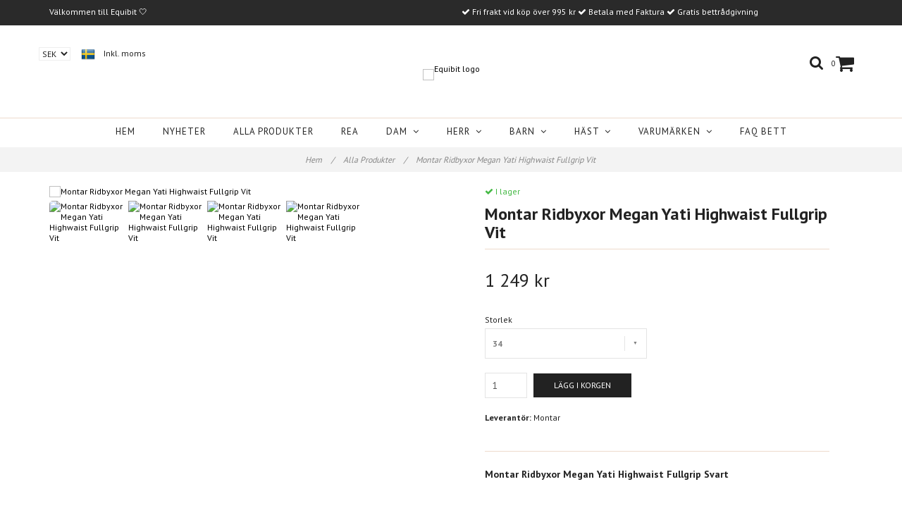

--- FILE ---
content_type: text/html; charset=utf-8
request_url: https://equibit.se/allaprodukter/montar-ridbyxor-megan-yati-highwaist-fullgrip-vit
body_size: 20688
content:
<!DOCTYPE html>
<html lang="sv">
<head>
<link rel="alternate" href="https://equibit.se/allaprodukter/montar-ridbyxor-megan-yati-highwaist-fullgrip-vit" hreflang="sv" />
<meta property="ix:host" content="cdn.quickbutik.com/images"><meta http-equiv="Content-Type" content="text/html; charset=utf-8">
<title>Montar Ridbyxor Megan Yati Highwaist Fullgrip Vit - Equibit</title>
<meta name="author" content="Quickbutik">
<meta name="description" content="Montar Ridbyxor Megan Yati Highwaist Fullgrip SvartSnygga ridbyxor från Montar med helskoning i slitstark silikon. Snygg och enkel design med tonade logotyper l">
<link rel="canonical" href="https://equibit.se/allaprodukter/montar-ridbyxor-megan-yati-highwaist-fullgrip-vit">
<meta property="og:description" content="">
<meta property="og:title" content="Montar Ridbyxor Megan Yati Highwaist Fullgrip Vit - Equibit">
<meta property="og:url" content="https://equibit.se/allaprodukter/montar-ridbyxor-megan-yati-highwaist-fullgrip-vit">
<meta property="og:site_name" content="Equibit">
<meta property="og:type" content="website">
<meta property="og:image" content="https://cdn.quickbutik.com/images/27305f/products/5ff34f3c17c10.jpeg">
<meta property="twitter:card" content="summary">
<meta property="twitter:title" content="Equibit">
<meta property="twitter:description" content="Montar Ridbyxor Megan Yati Highwaist Fullgrip SvartSnygga ridbyxor från Montar med helskoning i slitstark silikon. Snygg och enkel design med tonade logotyper l">
<meta property="twitter:image" content="https://cdn.quickbutik.com/images/27305f/products/5ff34f3c17c10.jpeg">
<meta name="viewport" content="width=device-width, initial-scale=1, maximum-scale=1">
<link href="//maxcdn.bootstrapcdn.com/font-awesome/4.6.3/css/font-awesome.min.css" rel="stylesheet" type="text/css">
<link href="//fonts.googleapis.com/css?family=PT+Sans:400,700%7CPT+Sans:400,700" rel="stylesheet" type="text/css"  media="all" /><link href="https://storage.quickbutik.com/templates/charme/css/assets.css?46981" rel="stylesheet">
<link href="https://storage.quickbutik.com/stores/27305f/templates/charme/css/styles.css?46981" rel="stylesheet">
<style>.wow{visibility:hidden}</style>
<script type="text/javascript" defer>document.addEventListener('DOMContentLoaded', () => {
    document.body.setAttribute('data-qb-page', 'product');
});</script>
</head>
<body>

<div class="nav-container" id="ncm">
	<nav class="top-bar overlay-bar">
        <div class="top-panel  hidden-xs ">
            <div class="container">
              <div class="row">
                 <div class="col-md-6 col-sm-4 col-xs-12 ">
                    <span class="top_left_content">
                         Välkommen till Equibit 🤍 
                    </span>
                 </div>
                 <div class="col-md-6 col-sm-8 col-xs-12 "> 
                    <div class="text-sm-center">
        					<span class=""><i class='fa fax fa-check'></i> Fri frakt vid köp över 995 kr </span>
        				
        					<span class=""><i class='fa fax fa-check'></i> Betala med Faktura</span>
        				
        					<span class="d-block"><i class='fa fax fa-check'></i> Gratis bettrådgivning</span>
                    </div>
                 </div>
              </div>
           </div>
       </div>
		<div class="sticky-mobile">
<div class="container">
		<div class="nav-menu">
			<div class="row">
				<div class="col-sm-12 col-md-12">
				    <div class="row mobile-top-bar">
				        <div class="col-xs-12 burger-wrapper">
        				    <div class="visible-xs visible-sm mobile-toggle">
                		        <a class="c-hamburger c-hamburger--htx" href="#mobile-menu"><span>toggle</span></a>
                		    </div>
                		    <div class="visible-xs visible-sm mobile-logo">
                		        <div class="logo logo-light ">
                        		    <a href="https://equibit.se" title="Equibit">
                        		         
                        		        <img alt="Equibit" src="https://cdn.quickbutik.com/images/27305f/templates/charme/assets/logo.png?s=46981&auto=format">
                    			    </a>
                			    </div>
                		    </div>
        			        <div class="pull-right top-right-section">
        			            <div class="top-search">
        					        <div class="dropdown dropdown-search">
                                        <a href="#" class="dropdown-toggle dropdown-toggle-search" data-toggle="dropdown"><i class="fa fa-search"></i></a>
                                        <ul class="dropdown-menu" role="menu">
                                            <li>
                                                <form id="search-form" action="/shop/search" method="get">
                        							<input class="form-control search_text" name="s" type="text" size="25" placeholder="Sök" value="">
                        							<button class="search_submit" type="submit">
                        								<i class="fa fa-search"></i>
                        							</button>
                        							<div class="clear"></div>
                        						</form>
                                            </li>
                                        </ul>
                                    </div>
                                </div>
                                <div class="top-bar-cart">
            		                <div class="top-bar-cart-icon">
            		                    <div class="hidden-xs hidden-sm top-bar-cart-total">0</div>
            		                        <div class="nav navbar-nav navbar-right">
            		                            <div class="dropdown cartMenu">
            		                    
            		                                <a href="#" class="dropdown-toggle cart" data-toggle="dropdown"><i class="fa fa-shopping-cart"></i></a>
            		                    
            		                                <ul class="dropdown-menu cart-content" role="menu">
            		                                <li class="visible-xs">
            		                                    <div class="pull-right cart-close">
            		                                        <a href="#" class="dropdown-toggle cart" data-toggle="dropdown"><i class="fa fa-times"></i></a>
            		                                    </div>
            		                                </li>
            		                                <li class="qs-cart-empty" >
            		                                    <p style="padding: 28px;font-weight: 600;margin:0;">Din varukorg är tom, men det behöver den inte vara.</p>
            		                                </li>
            		                                <li class="qs-cart-update" style="display:none;" >
            		                                    <div class="visible-xs" id="CARTHEADER">Din varukorg</div>
            		                                    <table id="CARTITEMS" class="table table-condensed ">
            		                                        <thead>
            		                                            <tr>
            		                                                <td style="width: 220px;">Produkt</td>
            		                                                <td style="width: 127px" class="td-qty">Antal</td>
            		                                                <td style="width: 115px" class="hidden-xs">Pris</td>
            		                                            </tr>
            		                                        </thead>
            		                                        <tbody>
            		                                        </tbody>
            		                                        <tfoot>
            		                                            <tr>
            		                                                <td colspan="1"></td>
            		                                                <td class="cartTotal">0,00 SEK</td>
            		                                                <td colspan="1" class="text-right">
            		                                                    <a href="/cart/index" class="btn btn-primary-custom btn-lg checkout">Till kassan</a>
            		                                                </td>
            		                                            </tr>
            		                                        </tfoot>
            		                                    </table>
            		                                    
            		                                    <div class="visible-xs cart-close"><a href="#" class="dropdown-toggle cart cart-continue btn" data-toggle="dropdown">Fortsätt att handla</a></div>
            		                                    
            		                                    </li>
            		                                </ul>
            		                            </div>
            		                        </div>            		                </div>
        		                </div>
        			        </div>
				        </div>
				        <div class="col-xs-12 top-elements-wrapper  cconverter-active languages-active taxtoggle-active">
                            <div class="top-elements">
        					    <div class="pull-left">
                				    <form method="get" action="https://equibit.se/allaprodukter/montar-ridbyxor-megan-yati-highwaist-fullgrip-vit">
                    				    <select class="currencyPicker" name='currency' onchange='if(this.value != 0) { this.form.submit(); }'>
                        			            <option value='USD' >USD</option>
                        			            <option value='SEK' selected>SEK</option>
                    				    </select>
                				    </form>
                                </div>
            					<div class="languages pull-left">
            					    <div class="language">
            					        <a href="https://equibit.se/allaprodukter/montar-ridbyxor-megan-yati-highwaist-fullgrip-vit">
            					            <img alt="sv" src="/assets/shopassets/flags/24/sv.png">
            					        </a>
            					    </div>
            					</div>
            					<div class="taxtoggler pull-left">
                        			        <a class="taxlink" title="Priser är inkl. moms. Klicka för att växla om till exkl. moms." href="?tax-reverse">
                        			        Inkl. moms
                        			        </a>
            					</div>
            					<div class="clearfix"></div>
        					</div>
				        </div>
				    </div> 
				</div>
		    </div>
		</div>
		</div>
		</div>
		<div class="nav-menu hidden-xs hidden-sm">
		    <div>
				<div class="hidden-xs hidden-sm">
				    <div class="top-logo ">
    				    <a class="logo-link " href="https://equibit.se" title="Equibit">
        				    
        					<img class="logo logo-light" alt="Equibit logo" src="https://cdn.quickbutik.com/images/27305f/templates/charme/assets/logo.png?s=46981&auto=format">
    					</a>
				    </div>
				    <div class="menu-center">
				        <ul class="menu">
    					        <li class="has-dropdown ">
    					            <a href="/" title="Hem">Hem</a>
        						</li>
    					        <li class="has-dropdown ">
    					            <a href="/alla-nyheter" title="Nyheter">Nyheter</a>
        						</li>
    					        <li class="has-dropdown ">
    					            <a href="/allaprodukter" title="Alla Produkter">Alla Produkter</a>
        						</li>
    					        <li class="has-dropdown ">
    					            <a href="/rea" title="Rea">Rea</a>
        						</li>
    					        <li class="has-dropdown">
    					            <a href="/dam">Dam &nbsp;<i class="fa fa-angle-down"></i></a>
        							<div class="subnav">
        							<div class="borderline"></div>
        							<ul>
        							        <li class=""><a href="/dam/topplista-dam">Topplista Dam</a></li>
        							        <li class=""><a href="/dam/ridjackor-vastar-ytterlader">Ridjackor, Västar &amp; Ytterläder</a></li>
        							        <li class=""><a href="/dam/ridbyxor-ridthights">Ridbyxor &amp; Ridtights</a></li>
        							        <li class=""><a href="/dam/trojor-toppar-tavlingsskjortor">Tröjor, Toppar &amp; Tävlingsskjortor</a></li>
        							        <li class=""><a href="/dam/tavlingskavajer-tavlingstoppar">Tävlingskavajer &amp; Tävlingstoppar</a></li>
        							        <li class=""><a href="/dam/ridhandskar-skarp-accessoarer">Ridhandskar, Skärp &amp; Accessoarer</a></li>
        							        <li class=""><a href="/dam/ridhjalmar">Ridhjälmar</a></li>
        							        <li class=""><a href="/dam/ridstovlar-skor-chaps">Ridstövlar, Skor &amp; Chaps</a></li>
        						    </ul>
        							</div>
        						</li>
    					        <li class="has-dropdown">
    					            <a href="/herr">Herr &nbsp;<i class="fa fa-angle-down"></i></a>
        							<div class="subnav">
        							<div class="borderline"></div>
        							<ul>
        							        <li class=""><a href="/herr/inspiration-herr">Topplista Herr</a></li>
        							        <li class=""><a href="/herr/ridjackor-vastar-ytterklader">Ridjackor, Västar &amp; Ytterkläder</a></li>
        							        <li class=""><a href="/herr/ridbyxor">Ridbyxor</a></li>
        							        <li class=""><a href="/herr/trojor-skjortor-pikeer">Tröjor, Skjortor &amp; Pikeér</a></li>
        							        <li class=""><a href="/herr/tavlingskavajer-tavlingsskjortor">Tävlingskavajer &amp; Tävlingsskjortor</a></li>
        							        <li class=""><a href="/herr/ridhandskar-skarp-tillbehor">Ridhandskar, Skärp &amp; Tillbehör</a></li>
        							        <li class=""><a href="/herr/ridhjalmar">Ridhjälmar</a></li>
        							        <li class=""><a href="/herr/ridstovlar-skor-chaps">Ridstövlar, Skor &amp; Chaps</a></li>
        						    </ul>
        							</div>
        						</li>
    					        <li class="has-dropdown">
    					            <a href="/barn">Barn &nbsp;<i class="fa fa-angle-down"></i></a>
        							<div class="subnav">
        							<div class="borderline"></div>
        							<ul>
        							        <li class=""><a href="/barn/overdelar">Överdelar</a></li>
        							        <li class=""><a href="/barn/nederdelar">Nederdelar</a></li>
        							        <li class=""><a href="/barn/hjalmar">Hjälmar</a></li>
        							        <li class=""><a href="/barn/ridhandskar-skarp-tillbehor">Ridhandskar, Skärp &amp; Tillbehör</a></li>
        							        <li class=""><a href="/barn/ridstovlar-skor-chaps">Ridstövlar, Skor &amp; Chaps</a></li>
        						    </ul>
        							</div>
        						</li>
    					        <li class="has-dropdown">
    					            <a href="/hast">Häst &nbsp;<i class="fa fa-angle-down"></i></a>
        							<div class="subnav">
        							<div class="borderline"></div>
        							<ul>
        							        <li class=""><a href="/hast/inspiration-hast">Topplista Häst</a></li>
        							        <li class=""><a href="/hast/grooming-stalltillbehor">Grooming &amp; Stalltillbehör</a></li>
        							        <li class=""><a href="/hast/trans-pannband">Träns &amp; Pannband</a></li>
        							        <li class=""><a href="/hast/tyglar-hjalptyglar-martingal">Tyglar, Hjälptyglar &amp; Martingal</a></li>
        							        <li class=""><a href="/hast/grimmor-grimskaft">Grimmor &amp; Grimskaft</a></li>
        							        <li class=""><a href="/hast/schabrak-sadelpaddar-huvor">Schabrak, Sadelpaddar &amp; Huvor</a></li>
        							        <li class=""><a href="/hast/benskydd-boots">Benskydd &amp; Boots</a></li>
        							        <li class=""><a href="/hast/sadelgjordar">Sadelgjordar</a></li>
        							        <li class=""><a href="/hast/stigbyglar-stiglader">Stigbyglar &amp; Stigläder</a></li>
        							        <li class=""><a href="/hast/tacken-pladar">Täcken &amp; Plädar</a></li>
        							        <li class=""><a href="/hast/alla-bett">Alla Bett</a></li>
        							        <li class=""><a href="/hast/tvadelade-bett">Tvådelade Bett</a></li>
        							        <li class=""><a href="/hast/tredelade-bett">Tredelade Bett</a></li>
        							        <li class=""><a href="/hast/bett-med-lock-up">Bett med Lock Up</a></li>
        							        <li class=""><a href="/hast/hackamore-bettlost">Hackamore &amp; Bettlöst</a></li>
        							        <li class=""><a href="/hast/kandar-bridongbett">Kandar &amp; Bridongbett</a></li>
        							        <li class=""><a href="/hast/islandsbett">Islandsbett</a></li>
        							        <li class=""><a href="/hast/full-cheek-bett">Full Cheek Bett</a></li>
        							        <li class=""><a href="/hast/pessoabett-2-ringsbett">Pessoabett &amp; 2½ Ringsbett</a></li>
        							        <li class=""><a href="/hast/pelham-kimblewick">Pelham &amp; Kimblewick</a></li>
        							        <li class=""><a href="/hast/gummi-laderbett">Gummi &amp; Läderbett</a></li>
        							        <li class=""><a href="/hast/stangbett-raka-bett">Stångbett &amp; Raka Bett</a></li>
        							        <li class=""><a href="/hast/gagbett-hissbett">Gagbett &amp; Hissbett</a></li>
        							        <li class=""><a href="/hast/tillbehor-bett">Tillbehör Bett</a></li>
        							        <li class=""><a href="/hast/ovriga-bett">Övriga Bett</a></li>
        						    </ul>
        							</div>
        						</li>
    					        <li class="has-dropdown">
    					            <a href="/varumarken">Varumärken &nbsp;<i class="fa fa-angle-down"></i></a>
        							<div class="subnav">
        							<div class="borderline"></div>
        							<ul>
        							        <li class=""><a href="/varumarken/ego-7">Ego 7</a></li>
        							        <li class=""><a href="/varumarken/back-on-track">Back On Track</a></li>
        							        <li class=""><a href="/varumarken/mountain-horse">Mountain Horse</a></li>
        							        <li class=""><a href="/varumarken/fager-bits">Fager Bits</a></li>
        							        <li class=""><a href="/varumarken/bomber-bits">Bomber Bits</a></li>
        							        <li class=""><a href="/varumarken/metalab">Metalab</a></li>
        							        <li class=""><a href="/varumarken/house-of-montar">House Of Montar</a></li>
        							        <li class=""><a href="/varumarken/stubben">Stübben</a></li>
        							        <li class=""><a href="/varumarken/beris">Beris</a></li>
        							        <li class=""><a href="/varumarken/pariani">Pariani</a></li>
        							        <li class=""><a href="/varumarken/globus-sport">Globus Sport</a></li>
        							        <li class=""><a href="/varumarken/alberto-fasciani">Alberto Fasciani</a></li>
        							        <li class=""><a href="/varumarken/tib-horse">TIB Horse</a></li>
        							        <li class=""><a href="/varumarken/hkm">HKM</a></li>
        							        <li class=""><a href="/varumarken/trust-equestrian">Trust Equestrian</a></li>
        						    </ul>
        							</div>
        						</li>
    					        <li class="has-dropdown ">
    					            <a href="/sidor/faq" title="FAQ BETT">FAQ BETT</a>
        						</li>
    					</ul>
				    </div>
				</div>
			</div>
		</div>
			
	</nav>

</div><div class="main-container cconverter-active languages-active taxtoggle-active">
    <!-- Breadcrumbs --><nav class="breadcrumb" aria-label="breadcrumbs"><a href="/" title="Hem">Hem <div class="separator">/</div>
</a>
    	<a href="/allaprodukter" title="Alla Produkter">Alla Produkter <div class="separator">/</div>
</a>
    	<a href="/allaprodukter/montar-ridbyxor-megan-yati-highwaist-fullgrip-vit" title="Montar Ridbyxor Megan Yati Highwaist Fullgrip Vit">Montar Ridbyxor Megan Yati Highwaist Fullgrip Vit </a>
    	</nav><!-- The main content --><div class="container">
    <!-- Product Detail -->
    <div class="product-details">
        <article id="product" itemscope itemtype="http://schema.org/Product">
            <div class="row">
                <div class="col-xs-12 col-sm-6 img wow fadeIn">
                    <div class="product-images">
                        <ul id="lightSlider">
                            <li data-thumb="https://cdn.quickbutik.com/images/27305f/products/5ff34f3c17c10.jpeg" class="active qs-product-image51">
                                <a href="https://cdn.quickbutik.com/images/27305f/products/5ff34f3c17c10.jpeg"
                                    title="Montar Ridbyxor Megan Yati Highwaist Fullgrip Vit">
                                    <img itemprop="image" src="https://cdn.quickbutik.com/images/27305f/products/5ff34f3c17c10.jpeg?auto=format"
                                        alt="Montar Ridbyxor Megan Yati Highwaist Fullgrip Vit">
                                </a>
                            </li>
                            <li data-thumb="https://cdn.quickbutik.com/images/27305f/products/5ff34f399a9e8.jpeg" class="active qs-product-image52">
                                <a href="https://cdn.quickbutik.com/images/27305f/products/5ff34f399a9e8.jpeg"
                                    title="Montar Ridbyxor Megan Yati Highwaist Fullgrip Vit">
                                    <img itemprop="image" src="https://cdn.quickbutik.com/images/27305f/products/5ff34f399a9e8.jpeg?auto=format"
                                        alt="Montar Ridbyxor Megan Yati Highwaist Fullgrip Vit">
                                </a>
                            </li>
                            <li data-thumb="https://cdn.quickbutik.com/images/27305f/products/5ff34f3a6dde8.jpeg" class="active qs-product-image53">
                                <a href="https://cdn.quickbutik.com/images/27305f/products/5ff34f3a6dde8.jpeg"
                                    title="Montar Ridbyxor Megan Yati Highwaist Fullgrip Vit">
                                    <img itemprop="image" src="https://cdn.quickbutik.com/images/27305f/products/5ff34f3a6dde8.jpeg?auto=format"
                                        alt="Montar Ridbyxor Megan Yati Highwaist Fullgrip Vit">
                                </a>
                            </li>
                            <li data-thumb="https://cdn.quickbutik.com/images/27305f/products/5ff34f3b39f00.jpeg" class="active qs-product-image54">
                                <a href="https://cdn.quickbutik.com/images/27305f/products/5ff34f3b39f00.jpeg"
                                    title="Montar Ridbyxor Megan Yati Highwaist Fullgrip Vit">
                                    <img itemprop="image" src="https://cdn.quickbutik.com/images/27305f/products/5ff34f3b39f00.jpeg?auto=format"
                                        alt="Montar Ridbyxor Megan Yati Highwaist Fullgrip Vit">
                                </a>
                            </li>
                        </ul>
                        <br />
                    </div>
                </div>
                <div class="col-xs-12 col-sm-6">
                    <div class="section_product_info">

                        <div class="product-stock-box">
                            <div data-in-stock-text="I lager"
                                data-out-of-stock-text="Ej i lager"
                                data-combination-not-exist-text="Varianten finns ej."
                                class="product-current-stock-status instock"><i class="fa fa-check"></i>
                                I lager</div>


                        </div>

                        <h1 itemprop="name">Montar Ridbyxor Megan Yati Highwaist Fullgrip Vit</h1>

                        <div class="marginbottom20"></div>


                        <div itemprop="offers" itemscope itemtype="http://schema.org/Offer">
                            <div class="amount qs-product-price">1 249 kr</div>
                            <meta itemprop="price" content="1249.00">
                            <meta itemprop="itemCondition" content="http://schema.org/NewCondition">
                            <meta itemprop="priceCurrency" content="SEK">
                            <link itemprop="availability"
                                href="http://schema.org/InStock">
                            <meta itemprop="url" content="https://equibit.se/allaprodukter/montar-ridbyxor-megan-yati-highwaist-fullgrip-vit">
                        </div>

                        <meta itemprop="sku" content="10">
                        <meta itemprop="mpn" content="No. 20782-13">
                        <meta itemprop="brand" content="Montar">

                        <div>

                            <form class="qs-cart form" method="post">
                                <input type="hidden" class="qs-cart-pid" value="10">
                                <input type="hidden" class="qs-cart-price" value="1249.00">

                                <div class="row">
                                    <div class="col-md-5">
                                        <div class="form-group">
                                            <div class="controls">
                                                <label>Storlek</label>
                                                <br />
                                                <select class="qs-cart-option form-control" name="qs-cart-option">
                                                    <option value="5768" data-name="34">34</option>
                                                    <option value="5769" data-name="36">36</option>
                                                    <option value="5770" data-name="38">38</option>
                                                    <option value="5771" data-name="40">40</option>
                                                    <option value="5772" data-name="42">42</option>
                                                    <option value="5773" data-name="44">44</option>
                                                    <option value="5774" data-name="46">46</option>
                                                    <option value="5775" data-name="48">48</option>
                                                    <option value="5776" data-name="50">50</option>
                                                    <option value="5777" data-name="52">52</option>
                                                    <option value="5778" data-name="54">54</option>
                                                </select>
                                            </div>
                                        </div>
                                    </div>
                                </div>

                                <div class="row">
                                    <div class="form-group col-xs-12 addCart">
                                        <input name="qs-cart-qty"
                                            type="number"
                                            min="1" max="100"
                                            class="qs-cart-qty form-control span4" value="1" />
                                        <button name="checkout"
                                            data-unavailable-txt="Tyvärr slut i lager"
                                            class="btn btn-primary-custom qs-cart-submit btn-lg qty-cart-submit"
                                            type="submit">Lägg i korgen</button>
                                    </div>
                                </div>
                            </form>

                                                        <div
                                class="product-info-box product-supplier-box"
                                style="">
                                <strong>Leverantör:</strong> <span
                                    class="product-current-supplier">Montar</span>
                            </div>

                            <div class="product_description product-description-wrapper" itemprop="description">
                                <p><span style="font-size: 14px;"><strong>Montar Ridbyxor Megan Yati Highwaist Fullgrip Svart</strong></span></p><p><br></p><p>Snygga ridbyxor från Montar med helskoning i slitstark silikon. Snygg och enkel design med tonade logotyper längs höger och vänster ben. <span lang="sv">Byxorna är utrustade med ett vackert silikonmönster och är gjorda i Yati-tyg. Materialet är mycket töjbart. Det betyder att tyget anpassar sig efter din kroppsform när du bär byxorna. Yati har många funktioner som 4-vägs stretch, vatten och smutsavvisande plus ett premiumutseende. Byxorna har två knappar, två fickor fram och lycra-trianglar i benslut för en snygg passform.&nbsp;</span></p><p><br></p><p>Byxorna finns i flera färger.</p>
                            </div>

                            <div id="share"></div>
                        </div>
                    </div>
                </div> <!-- /col-sm-6 -->
            </div>
        </article>
    </div>
    <div class="clearfix"></div>
    <div class="section-title-holder">
        <h3 class="section-title related-products">Relaterade produkter</h3>
    </div>

    <div class="row">
        
        
        
        
        
        

        
        
        


        <div class="col-md-4 col-xs-6 product wow fadeIn"
            data-pid="149">
            <div class="widget-area-browse">
                <div class="container-item">
                    <div class="item">
                        <div class="product-images">
                            <div
                                class="post-header  image_autoheight height350">
                                <img alt="Fager Kindkejda"
                                    src="https://cdn.quickbutik.com/images/27305f/products/5ff86bb3c9b1b.jpeg?w=500&h=500&fit=crop&auto=format">
                            </div>
                        </div>

                        <div class="item-overlay">
                            <a title="Fager Kindkejda" href="/allaprodukter/fager-kindkejda"></a>
                        </div>
                    </div><!-- item-->
                </div><!-- container-item -->

                <div class="widget-info">
                    <div class="widget-text">
                        <a title="Fager Kindkejda" href="/allaprodukter/fager-kindkejda">Fager Kindkejda</a>
                    </div>
                    <div class="amount">
                        105 kr 
                    </div>
                </div>
            </div><!-- /End widget-area -->
        </div>
        <div class="col-md-4 col-xs-6 product wow fadeIn"
            data-pid="321">
            <div class="widget-area-browse">
                <div class="container-item">
                    <div class="item">
                        <div class="product-images">
                            <div
                                class="post-header  image_autoheight height350">
                                <img alt="Bombers Eggbutt, Barrel 20, 12 mm tjocklek på mundelen"
                                    src="https://cdn.quickbutik.com/images/27305f/products/5ff5eedde340a.jpeg?w=500&h=500&fit=crop&auto=format">
                            </div>
                        </div>

                        <div class="item-overlay">
                            <a title="Bombers Eggbutt, Barrel 20, 12 mm tjocklek på mundelen" href="/allaprodukter/bombers-eggbutt-barrel-20-12-mm-tjocklek-pa-mundelen"></a>
                        </div>
                    </div><!-- item-->
                </div><!-- container-item -->

                <div class="widget-info">
                    <div class="widget-text">
                        <a title="Bombers Eggbutt, Barrel 20, 12 mm tjocklek på mundelen" href="/allaprodukter/bombers-eggbutt-barrel-20-12-mm-tjocklek-pa-mundelen">Bombers Eggbutt, Barrel 20, 12 mm tjocklek på mundelen</a>
                    </div>
                    <div class="amount">
                        1 249 kr 
                    </div>
                </div>
            </div><!-- /End widget-area -->
        </div>
        <div class="col-md-4 col-xs-6 product wow fadeIn"
            data-pid="507">
            <div class="widget-area-browse">
                <div class="container-item">
                    <div class="item">
                        <div class="product-images">
                            <div
                                class="post-header  image_autoheight height350">
                                <img alt="Fager Fanny Titan FSS Lösa ringar"
                                    src="https://cdn.quickbutik.com/images/27305f/products/5ff861fd1ecaa.jpeg?w=500&h=500&fit=crop&auto=format">
                            </div>
                        </div>

                        <div class="item-overlay">
                            <a title="Fager Fanny Titan FSS Lösa ringar" href="/allaprodukter/fager-fanny-titan-fss-losa-ringar"></a>
                        </div>
                    </div><!-- item-->
                </div><!-- container-item -->

                <div class="widget-info">
                    <div class="widget-text">
                        <a title="Fager Fanny Titan FSS Lösa ringar" href="/allaprodukter/fager-fanny-titan-fss-losa-ringar">Fager Fanny Titan FSS Lösa ringar</a>
                    </div>
                    <div class="amount">
                        1 349 kr 
                    </div>
                </div>
            </div><!-- /End widget-area -->
        </div>
        <div class="col-md-4 col-xs-6 product wow fadeIn"
            data-pid="566">
            <div class="widget-area-browse">
                <div class="container-item">
                    <div class="item">
                        <div class="product-images">
                            <div
                                class="post-header  image_autoheight height350">
                                <img alt="Stübben Waterford Lösa ringar"
                                    src="https://cdn.quickbutik.com/images/27305f/products/5ffff9cc14a05.jpeg?w=500&h=500&fit=crop&auto=format">
                            </div>
                        </div>

                        <div class="item-overlay">
                            <a title="Stübben Waterford Lösa ringar" href="/allaprodukter/stubben-waterford-losa-ringar"></a>
                        </div>
                    </div><!-- item-->
                </div><!-- container-item -->

                <div class="widget-info">
                    <div class="widget-text">
                        <a title="Stübben Waterford Lösa ringar" href="/allaprodukter/stubben-waterford-losa-ringar">Stübben Waterford Lösa ringar</a>
                    </div>
                    <div class="amount">
                        749 kr 
                    </div>
                </div>
            </div><!-- /End widget-area -->
        </div>
        <div class="col-md-4 col-xs-6 product wow fadeIn"
            data-pid="709">
            <div class="widget-area-browse">
                <div class="container-item">
                    <div class="item">
                        <div class="product-images">
                            <div
                                class="post-header  image_autoheight height350">
                                <img alt="Stübben Hackamore Brun"
                                    src="https://cdn.quickbutik.com/images/27305f/products/16106104885ffff69889695.jpeg?w=500&h=500&fit=crop&auto=format">
                            </div>
                        </div>

                        <div class="item-overlay">
                            <a title="Stübben Hackamore Brun" href="/allaprodukter/stbben-hackamore-brun"></a>
                        </div>
                    </div><!-- item-->
                </div><!-- container-item -->

                <div class="widget-info">
                    <div class="widget-text">
                        <a title="Stübben Hackamore Brun" href="/allaprodukter/stbben-hackamore-brun">Stübben Hackamore Brun</a>
                    </div>
                    <div class="amount">
                        1 049 kr 
                    </div>
                </div>
            </div><!-- /End widget-area -->
        </div>
        <div class="col-md-4 col-xs-6 product wow fadeIn"
            data-pid="1159">
            <div class="widget-area-browse">
                <div class="container-item">
                    <div class="item">
                        <div class="product-images">
                            <div
                                class="post-header  image_autoheight height350">
                                <img alt="Back On Track Nights Collection Schabrak - Olivgrön"
                                    src="https://cdn.quickbutik.com/images/27305f/products/612886b9877f5.jpeg?w=500&h=500&fit=crop&auto=format">
                            </div>
                        </div>

                        <div class="item-overlay">
                            <a title="Back On Track Nights Collection Schabrak - Olivgrön" href="/allaprodukter/kopia-back-on-track-nights-collection-schabrak-dressyr-nougat"></a>
                        </div>
                    </div><!-- item-->
                </div><!-- container-item -->

                <div class="widget-info">
                    <div class="widget-text">
                        <a title="Back On Track Nights Collection Schabrak - Olivgrön" href="/allaprodukter/kopia-back-on-track-nights-collection-schabrak-dressyr-nougat">Back On Track Nights Collection Schabrak - Olivgrön</a>
                    </div>
                    <div class="amount">
                        849 kr 
                    </div>
                </div>
            </div><!-- /End widget-area -->
        </div>
    </div>
</div><footer>
    <div class="container">
   <div class="section_footer">
         <div class="row">
                    <div class=" col-md-4 col-xs-12">
                       <h4>Om oss</h4>
                       <div class="main-text">
                            Vi är din moderna ridsportbutik på nätet 🤍 Vi erbjuder ett brett utbud av kvalitativ utrustning till dig och din häst. Vi är även specialister på bett! Gör vårt Bett-Quiz för att få hjälp att välja rätt i Bettdjungeln.
                       </div>
                    </div>
                    <div class=" col-md-3 col-xs-12">
                       <h4>Kundtjänst</h4>
                        <div class="footer-menu">
                		    <ul>
                                <li>
                                    <a href="/contact">Kontakt</a>
                            	</li>
                                <li>
                                    <a href="/sidor/terms-and-conditions">Allmänna villkor </a>
                            	</li>
                                <li>
                                    <a href="/sidor/vart-team">Vårt team</a>
                            	</li>
                                <li>
                                    <a href="/sidor/om-oss">Om oss</a>
                            	</li>
                			            <li>
                			                <a class="loginlink" href="/customer/login">
                			                Logga in
                			                </a>
                		                </li>
                            </ul>
                        </div>
                    </div>
                    <div class=" col-md-4 col-xs-12">
                       <div class="section_newsletter">
                          <h4>Anmäl dig till vårt nyhetsbrev</h4>
                          <form id="newsletter_form" action="/shop/newsletter" data-txt-error="Vänligen ange din e-postadress." data-txt-success="Du har nu anmält dig till vårt nyhetsbrev!" method="post" target="_blank">
                              <div class="form-group form-group-default">
                              <div class="input-group">
                                 <input type="email" class="form-control" name="email" placeholder="Ange e-postadress" required="">
                                 <span class="input-group-btn">
                                    <button type="submit" class="btn btn-default">Prenumerera</button>
                                  </span>
                              </div>
                              </div>
                          </form>
                       </div>
                    </div>
                    <div class=" col-md-12 col-xs-12 text-center">
                       <div class="socials text-center">
                              <a href="https://facebook.com/equibit.se" target="_blank" class="btn btn-facebook social"><i class="fa fa-facebook"></i></a>
                              <a href="https://www.instagram.com/equibit.se" target="_blank" class="btn btn-instagram social"><i class="fa fa-instagram"></i></a>
                              
                       </div>
                    </div>
                    <div class=" col-md-12 col-xs-12 text-center">
                        <div class="paymentmethods">
                                <img alt="Visa" class="x15" src="/assets/shopassets/paylogos/visa.png">
                                <img alt="MasterCard" src="/assets/shopassets/paylogos/mastercard.png">
                                <img alt="Direktbetalning" class="x3" src="/assets/shopassets/paylogos/direktbetalning.png">
                                <img alt="Payson" class="x2" src="/assets/shopassets/paylogos/paysoninvoice.png">
                                <img alt="Svea" class="x15" src="/assets/shopassets/paylogos/payment-svea-color.svg">
                        </div>
                    </div>
         </div>
   </div>
   <div class="row">
        <div class="col-md-12 col-xs-12 text-center">
           <div class="copyright_line">© Copyright Equibit</div>
           <div class="poweredby"><a style="text-decoration: none;" target="_blank" rel="nofollow sponsored" title="Powered by Quickbutik" href="https://quickbutik.com">Powered by Quickbutik</a></div>
        </div>
    </div>
    </div>
</footer>
</div>

<!-- The mobile menu -->
<div id="mobile-bar-settings" data-lbl-overview="Översikt" data-lbl-search="Sök"></div>

<nav id="mobile-menu" style="visibility:hidden;"><ul>
<li>
        <a href="/">Hem</a>
        </li>
    <li>
        <a href="/alla-nyheter">Nyheter</a>
        </li>
    <li>
        <a href="/allaprodukter">Alla Produkter</a>
        </li>
    <li>
        <a href="/rea">Rea</a>
        </li>
    <li>
        <a href="/dam"><span>Dam</span></a>
        <ul>
<li><a class="show-all" href="/dam" title="Dam">Visa alla i Dam</a></li>
		    <li><a href="/dam/topplista-dam">Topplista Dam</a></li>
		        <li><a href="/dam/ridjackor-vastar-ytterlader">Ridjackor, Västar &amp; Ytterläder</a></li>
		        <li><a href="/dam/ridbyxor-ridthights">Ridbyxor &amp; Ridtights</a></li>
		        <li><a href="/dam/trojor-toppar-tavlingsskjortor">Tröjor, Toppar &amp; Tävlingsskjortor</a></li>
		        <li><a href="/dam/tavlingskavajer-tavlingstoppar">Tävlingskavajer &amp; Tävlingstoppar</a></li>
		        <li><a href="/dam/ridhandskar-skarp-accessoarer">Ridhandskar, Skärp &amp; Accessoarer</a></li>
		        <li><a href="/dam/ridhjalmar">Ridhjälmar</a></li>
		        <li><a href="/dam/ridstovlar-skor-chaps">Ridstövlar, Skor &amp; Chaps</a></li>
		        
</ul>
</li>
    <li>
        <a href="/herr"><span>Herr</span></a>
        <ul>
<li><a class="show-all" href="/herr" title="Herr">Visa alla i Herr</a></li>
		    <li><a href="/herr/inspiration-herr">Topplista Herr</a></li>
		        <li><a href="/herr/ridjackor-vastar-ytterklader">Ridjackor, Västar &amp; Ytterkläder</a></li>
		        <li><a href="/herr/ridbyxor">Ridbyxor</a></li>
		        <li><a href="/herr/trojor-skjortor-pikeer">Tröjor, Skjortor &amp; Pikeér</a></li>
		        <li><a href="/herr/tavlingskavajer-tavlingsskjortor">Tävlingskavajer &amp; Tävlingsskjortor</a></li>
		        <li><a href="/herr/ridhandskar-skarp-tillbehor">Ridhandskar, Skärp &amp; Tillbehör</a></li>
		        <li><a href="/herr/ridhjalmar">Ridhjälmar</a></li>
		        <li><a href="/herr/ridstovlar-skor-chaps">Ridstövlar, Skor &amp; Chaps</a></li>
		        
</ul>
</li>
    <li>
        <a href="/barn"><span>Barn</span></a>
        <ul>
<li><a class="show-all" href="/barn" title="Barn">Visa alla i Barn</a></li>
		    <li><a href="/barn/overdelar">Överdelar</a></li>
		        <li><a href="/barn/nederdelar">Nederdelar</a></li>
		        <li><a href="/barn/hjalmar">Hjälmar</a></li>
		        <li><a href="/barn/ridhandskar-skarp-tillbehor">Ridhandskar, Skärp &amp; Tillbehör</a></li>
		        <li><a href="/barn/ridstovlar-skor-chaps">Ridstövlar, Skor &amp; Chaps</a></li>
		        
</ul>
</li>
    <li>
        <a href="/hast"><span>Häst</span></a>
        <ul>
<li><a class="show-all" href="/hast" title="Häst">Visa alla i Häst</a></li>
		    <li><a href="/hast/inspiration-hast">Topplista Häst</a></li>
		        <li><a href="/hast/grooming-stalltillbehor">Grooming &amp; Stalltillbehör</a></li>
		        <li><a href="/hast/trans-pannband">Träns &amp; Pannband</a></li>
		        <li><a href="/hast/tyglar-hjalptyglar-martingal">Tyglar, Hjälptyglar &amp; Martingal</a></li>
		        <li><a href="/hast/grimmor-grimskaft">Grimmor &amp; Grimskaft</a></li>
		        <li><a href="/hast/schabrak-sadelpaddar-huvor">Schabrak, Sadelpaddar &amp; Huvor</a></li>
		        <li><a href="/hast/benskydd-boots">Benskydd &amp; Boots</a></li>
		        <li><a href="/hast/sadelgjordar">Sadelgjordar</a></li>
		        <li><a href="/hast/stigbyglar-stiglader">Stigbyglar &amp; Stigläder</a></li>
		        <li><a href="/hast/tacken-pladar">Täcken &amp; Plädar</a></li>
		        <li><a href="/hast/alla-bett">Alla Bett</a></li>
		        <li><a href="/hast/tvadelade-bett">Tvådelade Bett</a></li>
		        <li><a href="/hast/tredelade-bett">Tredelade Bett</a></li>
		        <li><a href="/hast/bett-med-lock-up">Bett med Lock Up</a></li>
		        <li><a href="/hast/hackamore-bettlost">Hackamore &amp; Bettlöst</a></li>
		        <li><a href="/hast/kandar-bridongbett">Kandar &amp; Bridongbett</a></li>
		        <li><a href="/hast/islandsbett">Islandsbett</a></li>
		        <li><a href="/hast/full-cheek-bett">Full Cheek Bett</a></li>
		        <li><a href="/hast/pessoabett-2-ringsbett">Pessoabett &amp; 2½ Ringsbett</a></li>
		        <li><a href="/hast/pelham-kimblewick">Pelham &amp; Kimblewick</a></li>
		        <li><a href="/hast/gummi-laderbett">Gummi &amp; Läderbett</a></li>
		        <li><a href="/hast/stangbett-raka-bett">Stångbett &amp; Raka Bett</a></li>
		        <li><a href="/hast/gagbett-hissbett">Gagbett &amp; Hissbett</a></li>
		        <li><a href="/hast/tillbehor-bett">Tillbehör Bett</a></li>
		        <li><a href="/hast/ovriga-bett">Övriga Bett</a></li>
		        
</ul>
</li>
    <li>
        <a href="/varumarken"><span>Varumärken</span></a>
        <ul>
<li><a class="show-all" href="/varumarken" title="Varumärken">Visa alla i Varumärken</a></li>
		    <li><a href="/varumarken/ego-7">Ego 7</a></li>
		        <li><a href="/varumarken/back-on-track">Back On Track</a></li>
		        <li><a href="/varumarken/mountain-horse">Mountain Horse</a></li>
		        <li><a href="/varumarken/fager-bits">Fager Bits</a></li>
		        <li><a href="/varumarken/bomber-bits">Bomber Bits</a></li>
		        <li><a href="/varumarken/metalab">Metalab</a></li>
		        <li><a href="/varumarken/house-of-montar">House Of Montar</a></li>
		        <li><a href="/varumarken/stubben">Stübben</a></li>
		        <li><a href="/varumarken/beris">Beris</a></li>
		        <li><a href="/varumarken/pariani">Pariani</a></li>
		        <li><a href="/varumarken/globus-sport">Globus Sport</a></li>
		        <li><a href="/varumarken/alberto-fasciani">Alberto Fasciani</a></li>
		        <li><a href="/varumarken/tib-horse">TIB Horse</a></li>
		        <li><a href="/varumarken/hkm">HKM</a></li>
		        <li><a href="/varumarken/trust-equestrian">Trust Equestrian</a></li>
		        
</ul>
</li>
    <li>
        <a href="/sidor/faq">FAQ BETT</a>
        </li>
    <li>
        <a href="/contact">Kontakt</a>
        </li>
<li>
        <a href="/sidor/terms-and-conditions">Allmänna villkor </a>
        </li>
<li>
        <a href="/sidor/vart-team">Vårt team</a>
        </li>
<li>
        <a href="/sidor/om-oss">Om oss</a>
        </li>
</ul></nav><script type="text/javascript" src="https://storage.quickbutik.com/templates/charme/js/jquery.min.js?46981"></script><script type="text/javascript" src="https://storage.quickbutik.com/templates/charme/js/plugins.js?46981"></script><script type="text/javascript" src="https://storage.quickbutik.com/templates/charme/js/qs_functions.js?46981"></script><script type="text/javascript" src="https://storage.quickbutik.com/templates/charme/js/custom.js?46981"></script><script type="text/javascript">
    
    $(document).ready(function(){$('#mobile-menu').css({'visibility':'visible'});$("#mobile-menu").mmenu({navbar:{title:$("#mobile-bar-settings").attr("data-lbl-overview"),url:"/"},navbars:[{position:"top",content:["searchfield"]}],classNames:{fixedElements:{fixed:"mm-fixed"}},searchfield:{placeholder:$("#mobile-bar-settings").attr("data-lbl-search"),add:!0,search:!1}});var e=$("#mobile-menu").data("mmenu");e.bind("opening",function(){$(".c-hamburger").addClass("is-active")}),e.bind("close",function(){$(".c-hamburger").removeClass("is-active")}),$("#mobile-menu .mm-search input").keyup(function(e){13==e.keyCode&&(window.location.href=$('#search-form').attr('action')+"?s="+$(this).val())}),$(".mm-next").addClass("mm-fullsubopen")});
    
    
    $('#newsletter_form').submit(function(e){
            e.preventDefault();
            
            $.post('/shop/newsletter', $.param($(this).serializeArray()), function(data) {
                if(data.error) { 
                    alert($('#newsletter_form').data('txt-error'));
                }else{
                    alert($('#newsletter_form').data('txt-success'));
                }
            }, "json");
    });
    
    $(document).ready(function(){
        $('.dropdown-toggle-search').click(function(){
            if($(this).parent().hasClass('open'))
            {
                $('.search_text').focus();
            }
        });
    });
    
    </script><script>
    new WOW().init();
    </script><script type="text/javascript">var qs_options = [{"id":"8241","product_id":"10","sku":"34","qty":null,"price":"1 249 kr","weight":null,"before_price":null,"image_id":null,"gtin":null,"supplier_sku":null,"hidden":null,"allow_minusqty":null,"preorder":null,"min_purchase_quantity":null,"max_purchase_quantity":null,"preselected":null,"available":true,"ovalue_id_1_position":"1","ovalue_id_2_position":999,"ovalue_id_3_position":999,"ovalue_id_4_position":999,"ovalue_id_5_position":999,"position":"1","values_name":["34"],"values_id":["5768"],"options":["34"],"option_1":"34","title":"34","price_raw":"1249.00","before_price_raw":null},{"id":"8242","product_id":"10","sku":"36","qty":null,"price":"1 249 kr","weight":null,"before_price":null,"image_id":null,"gtin":null,"supplier_sku":null,"hidden":null,"allow_minusqty":null,"preorder":null,"min_purchase_quantity":null,"max_purchase_quantity":null,"preselected":null,"available":true,"ovalue_id_1_position":"2","ovalue_id_2_position":999,"ovalue_id_3_position":999,"ovalue_id_4_position":999,"ovalue_id_5_position":999,"position":"2","values_name":["36"],"values_id":["5769"],"options":["36"],"option_1":"36","title":"36","price_raw":"1249.00","before_price_raw":null},{"id":"8243","product_id":"10","sku":"38","qty":null,"price":"1 249 kr","weight":null,"before_price":null,"image_id":null,"gtin":null,"supplier_sku":null,"hidden":null,"allow_minusqty":null,"preorder":null,"min_purchase_quantity":null,"max_purchase_quantity":null,"preselected":null,"available":true,"ovalue_id_1_position":"3","ovalue_id_2_position":999,"ovalue_id_3_position":999,"ovalue_id_4_position":999,"ovalue_id_5_position":999,"position":"3","values_name":["38"],"values_id":["5770"],"options":["38"],"option_1":"38","title":"38","price_raw":"1249.00","before_price_raw":null},{"id":"8244","product_id":"10","sku":"40","qty":null,"price":"1 249 kr","weight":null,"before_price":null,"image_id":null,"gtin":null,"supplier_sku":null,"hidden":null,"allow_minusqty":null,"preorder":null,"min_purchase_quantity":null,"max_purchase_quantity":null,"preselected":null,"available":true,"ovalue_id_1_position":"4","ovalue_id_2_position":999,"ovalue_id_3_position":999,"ovalue_id_4_position":999,"ovalue_id_5_position":999,"position":"4","values_name":["40"],"values_id":["5771"],"options":["40"],"option_1":"40","title":"40","price_raw":"1249.00","before_price_raw":null},{"id":"8245","product_id":"10","sku":"42","qty":null,"price":"1 249 kr","weight":null,"before_price":null,"image_id":null,"gtin":null,"supplier_sku":null,"hidden":null,"allow_minusqty":null,"preorder":null,"min_purchase_quantity":null,"max_purchase_quantity":null,"preselected":null,"available":true,"ovalue_id_1_position":"5","ovalue_id_2_position":999,"ovalue_id_3_position":999,"ovalue_id_4_position":999,"ovalue_id_5_position":999,"position":"5","values_name":["42"],"values_id":["5772"],"options":["42"],"option_1":"42","title":"42","price_raw":"1249.00","before_price_raw":null},{"id":"8246","product_id":"10","sku":"44","qty":null,"price":"1 249 kr","weight":null,"before_price":null,"image_id":null,"gtin":null,"supplier_sku":null,"hidden":null,"allow_minusqty":null,"preorder":null,"min_purchase_quantity":null,"max_purchase_quantity":null,"preselected":null,"available":true,"ovalue_id_1_position":"6","ovalue_id_2_position":999,"ovalue_id_3_position":999,"ovalue_id_4_position":999,"ovalue_id_5_position":999,"position":"6","values_name":["44"],"values_id":["5773"],"options":["44"],"option_1":"44","title":"44","price_raw":"1249.00","before_price_raw":null},{"id":"8247","product_id":"10","sku":"46","qty":null,"price":"1 249 kr","weight":null,"before_price":null,"image_id":null,"gtin":null,"supplier_sku":null,"hidden":null,"allow_minusqty":null,"preorder":null,"min_purchase_quantity":null,"max_purchase_quantity":null,"preselected":null,"available":true,"ovalue_id_1_position":"7","ovalue_id_2_position":999,"ovalue_id_3_position":999,"ovalue_id_4_position":999,"ovalue_id_5_position":999,"position":"7","values_name":["46"],"values_id":["5774"],"options":["46"],"option_1":"46","title":"46","price_raw":"1249.00","before_price_raw":null},{"id":"8248","product_id":"10","sku":"48","qty":null,"price":"124 900 kr","weight":null,"before_price":null,"image_id":null,"gtin":null,"supplier_sku":null,"hidden":null,"allow_minusqty":null,"preorder":null,"min_purchase_quantity":null,"max_purchase_quantity":null,"preselected":null,"available":true,"ovalue_id_1_position":"8","ovalue_id_2_position":999,"ovalue_id_3_position":999,"ovalue_id_4_position":999,"ovalue_id_5_position":999,"position":"8","values_name":["48"],"values_id":["5775"],"options":["48"],"option_1":"48","title":"48","price_raw":"124900.00","before_price_raw":null},{"id":"8249","product_id":"10","sku":"50","qty":null,"price":"124 900 kr","weight":null,"before_price":null,"image_id":null,"gtin":null,"supplier_sku":null,"hidden":null,"allow_minusqty":null,"preorder":null,"min_purchase_quantity":null,"max_purchase_quantity":null,"preselected":null,"available":true,"ovalue_id_1_position":"9","ovalue_id_2_position":999,"ovalue_id_3_position":999,"ovalue_id_4_position":999,"ovalue_id_5_position":999,"position":"9","values_name":["50"],"values_id":["5776"],"options":["50"],"option_1":"50","title":"50","price_raw":"124900.00","before_price_raw":null},{"id":"8250","product_id":"10","sku":"52","qty":null,"price":"1 249 kr","weight":null,"before_price":null,"image_id":null,"gtin":null,"supplier_sku":null,"hidden":null,"allow_minusqty":null,"preorder":null,"min_purchase_quantity":null,"max_purchase_quantity":null,"preselected":null,"available":true,"ovalue_id_1_position":"10","ovalue_id_2_position":999,"ovalue_id_3_position":999,"ovalue_id_4_position":999,"ovalue_id_5_position":999,"position":"10","values_name":["52"],"values_id":["5777"],"options":["52"],"option_1":"52","title":"52","price_raw":"1249.00","before_price_raw":null},{"id":"8251","product_id":"10","sku":"54","qty":null,"price":"1 249 kr","weight":null,"before_price":null,"image_id":null,"gtin":null,"supplier_sku":null,"hidden":null,"allow_minusqty":null,"preorder":null,"min_purchase_quantity":null,"max_purchase_quantity":null,"preselected":null,"available":true,"ovalue_id_1_position":"11","ovalue_id_2_position":999,"ovalue_id_3_position":999,"ovalue_id_4_position":999,"ovalue_id_5_position":999,"position":"11","values_name":["54"],"values_id":["5778"],"options":["54"],"option_1":"54","title":"54","price_raw":"1249.00","before_price_raw":null}];</script>
<script type="text/javascript">var qs_store_url = "https://equibit.se";</script>
<script type="text/javascript">var qs_store_apps_data = {"location":"\/allaprodukter\/montar-ridbyxor-megan-yati-highwaist-fullgrip-vit","products":[],"product_id":"10","category_id":null,"category_name":"Alla Produkter","fetch":"fetch","order":null,"search":null,"recentPurchaseId":null,"product":{"title":"Montar Ridbyxor Megan Yati Highwaist Fullgrip Vit","price":"1 249 kr","price_raw":"1249.00","before_price":"0 kr","hasVariants":true,"weight":"0","stock":false,"url":"\/allaprodukter\/montar-ridbyxor-megan-yati-highwaist-fullgrip-vit","preorder":false,"images":[{"url":"https:\/\/cdn.quickbutik.com\/images\/27305f\/products\/5ff34f3c17c10.jpeg","position":"1","title":"5ff34f3c17c10.jpeg","is_youtube_thumbnail":false},{"url":"https:\/\/cdn.quickbutik.com\/images\/27305f\/products\/5ff34f399a9e8.jpeg","position":"2","title":"5ff34f399a9e8.jpeg","is_youtube_thumbnail":false},{"url":"https:\/\/cdn.quickbutik.com\/images\/27305f\/products\/5ff34f3a6dde8.jpeg","position":"3","title":"5ff34f3a6dde8.jpeg","is_youtube_thumbnail":false},{"url":"https:\/\/cdn.quickbutik.com\/images\/27305f\/products\/5ff34f3b39f00.jpeg","position":"4","title":"5ff34f3b39f00.jpeg","is_youtube_thumbnail":false}]}}; var qs_store_apps = [];</script>
<script>if (typeof qs_options !== "undefined") { qs_store_apps_data.variants = JSON.stringify(Array.isArray(qs_options) ? qs_options : []); }</script>
<script type="text/javascript">$.ajax({type:"POST",url:"https://equibit.se/apps/fetch",async:!1,data:qs_store_apps_data, success:function(s){qs_store_apps=s}});</script>
<script type="text/javascript" src="/assets/qb_essentials.babel.js?v=20251006"></script><script type="text/javascript"> var recaptchaSiteKey="6Lc-2GcUAAAAAMXG8Lz5S_MpVshTUeESW6iJqK0_"; </script><!-- STORENOTICES APP START -->
<script type="text/javascript">
$(document).ready(function()
{
    notice = qs_store_apps.storenotices;
    
	if(notice.nid)
	{
		$("head").prepend(notice.style);
    	$("body").prepend(notice.content);
    	$('#qbNotice'+notice.nid).slideDown('fast');
    	
    	if(notice.timer)
    	{
    		setTimeout(function(){
    			$('#qbNotice'+notice.nid).slideUp('fast');
    			
    			if(notice.frequency == '1')
    			{
    				$.post(qs_store_url + '/apps/storenotices/shown', { nid: notice.nid }, function(response) { });
    			}
    			
    		}, (notice.timer_seconds*1000));
    	}
    }
    
    $(document).on('click', '.qbNotice_Close', function(){
    	var message = $(this).closest('.qbNotice-message');
    	var nid = message.attr('data-nid');
    	
    	if(message.attr('data-frequency') == '1')
    	{
    		$.post(qs_store_url + '/apps/storenotices/shown', { nid: nid }, function(response) { });
    	}
    	
    	message.slideUp('fast');
    });
});
</script>
<!-- STORENOTICES APP END --><!-- STOREPOPUPS APP START -->
<script type="text/javascript">
(function($) {
    $.fn.extend({
        qbPopUpModal: function(options) {
        	var modal_id = this.selector;
			var defaults = {
                top: 100,
                overlay: 0.5,
                closeButton: '.qbPopup-exit',
                response: null
            };
            
            o = $.extend(defaults, options);
            
            modal_id = '#qbPopup_content' + o.response.ppid;
            
            if($(document).find('#qbPopup_overlay').length == 0)
            {
            	var overlay = $("<div id='qbPopup_overlay'></div>");
            	$("body").append(overlay);
            }
            
            // add popup to document
            $("head").prepend(o.response.style);
            $("body").append(o.response.content);
            
            if(o.response.on_exit)
            {
                var currentpath = window.location.pathname;
                if(currentpath.startsWith("/success") == false)
                {
                	$(document).on('mouseleave', function(){ 
                		open_modal(modal_id, o.response.ppid);
               		});
                }
            }else{
        		open_modal(modal_id, o.response.ppid);
			}
			
            $(o.closeButton).click(function() {
                close_modal(modal_id, o.response.ppid);
            });
            
            $(document).on('click', '.qbPopup-header a', function(e){
            	e.preventDefault();
            	
            	var url = $(this).attr('href');
            	var open = $(this).attr('target');
            	
            	if(open == '_blank')
            	{
            		window.open(url);
            	}else{
	            	close_modal(modal_id, o.response.ppid);
	            	
	            	window.location.href = url;
            	}
            });
            
			function open_modal(modal_id, ppid)
			{
				if($(modal_id).css('display') != 'block' && $(document).find('.qbPopup_content_box:visible').length == 0)
				{
	                $("#qbPopup_overlay").click(function() {
	                    close_modal(modal_id, ppid)
	                });
	                
	                var modal_height = $(modal_id).outerHeight();
	                var modal_width = $(modal_id).outerWidth();
	                $("#qbPopup_overlay").css({
	                    "display": "block",
	                    opacity: 0
	                });
	                $("#qbPopup_overlay").fadeTo(200, o.overlay);
	                $(modal_id).css({
	                    "display": "block",
	                    "position": "fixed",
	                    "opacity": 0,
	                    "z-index": 11000,
	                    "left": 50 + "%",
	                    "margin-left": -(modal_width / 2) + "px",
	                    "top": o.top + "px"
	                });
	                $(modal_id).fadeTo(200, 1);
               }else{
               	console.log('No popup opened.');
               }
			}

            function close_modal(modal_id, ppid) {
                $("#qbPopup_overlay").fadeOut(200);
                
                $(modal_id).css({ "display": "none" });
                $.post(qs_store_url + '/apps/storepopups/shown', { ppid: ppid }, function(response) { });
                
                $(document).unbind('mouseleave');
                
            }
        }
    })
})(jQuery);

if (typeof isValidEmailAddress != 'function') { 
	function isValidEmailAddress(emailAddress) {
	    var pattern = /^([a-z\d!#$%&'*+\-\/=?^_`{|}~\u00A0-\uD7FF\uF900-\uFDCF\uFDF0-\uFFEF]+(\.[a-z\d!#$%&'*+\-\/=?^_`{|}~\u00A0-\uD7FF\uF900-\uFDCF\uFDF0-\uFFEF]+)*|"((([ \t]*\r\n)?[ \t]+)?([\x01-\x08\x0b\x0c\x0e-\x1f\x7f\x21\x23-\x5b\x5d-\x7e\u00A0-\uD7FF\uF900-\uFDCF\uFDF0-\uFFEF]|\\[\x01-\x09\x0b\x0c\x0d-\x7f\u00A0-\uD7FF\uF900-\uFDCF\uFDF0-\uFFEF]))*(([ \t]*\r\n)?[ \t]+)?")@(([a-z\d\u00A0-\uD7FF\uF900-\uFDCF\uFDF0-\uFFEF]|[a-z\d\u00A0-\uD7FF\uF900-\uFDCF\uFDF0-\uFFEF][a-z\d\-._~\u00A0-\uD7FF\uF900-\uFDCF\uFDF0-\uFFEF]*[a-z\d\u00A0-\uD7FF\uF900-\uFDCF\uFDF0-\uFFEF])\.)+([a-z\u00A0-\uD7FF\uF900-\uFDCF\uFDF0-\uFFEF]|[a-z\u00A0-\uD7FF\uF900-\uFDCF\uFDF0-\uFFEF][a-z\d\-._~\u00A0-\uD7FF\uF900-\uFDCF\uFDF0-\uFFEF]*[a-z\u00A0-\uD7FF\uF900-\uFDCF\uFDF0-\uFFEF])\.?$/i;
	    return pattern.test(emailAddress);
	}
}

$(document).on('submit', '.qbPopup-newsletter-form', function(evt){
    evt.preventDefault();
    
    var me = $(this);
    var email_field = $(this).find('input[type=text]');
    var email_address = email_field.val();
    
    if( !isValidEmailAddress( email_address ) ) {
        
        email_field.addClass('shake animated').css({'border':'1px solid red'});
        
    }else{
        
        // submit
        $.post(qs_store_url + '/apps/storepopups/add', { email_address: email_address }, function(response) {
           if(response.error)
           {
               email_field.addClass('shake animated').css({'border':'1px solid red'});
           }else{
               $(me).slideUp();
               
               $(me).closest('.qbPopup_content_box').find('.qbPopup-header p').hide();
               $(me).closest('.qbPopup-goal').find('.qbPopup-goal-text').fadeIn();
           }
        });
    
    }
});
$(document).on('click', '.qbPopup-btn', function(evt){
	evt.preventDefault();
	
	var me = $(this);
	$(me).hide();
	$(me).closest('.qbPopup_content_box').find('.qbPopup-header p').hide();
    $(me).closest('.qbPopup-goal').find('.qbPopup-goal-text').fadeIn();
});

$(document).ready(function()
{
	// Skip popups if _langtags_scan is present
	if (new URLSearchParams(window.location.search).has('_langtags_scan')) return;

	var popups = qs_store_apps.storepopups;
	
	$.each(popups, function(i, response){
		setTimeout(function(){
			$(document).find('#qbPopup_content' + response.ppid).qbPopUpModal( { response: response });
		}, (response.delay_seconds*1000));
	});

});
</script>
<!-- STOREPOPUPS APP END -->
<!-- START WISHLISTS APP -->
<script type="text/javascript">
$(document).ready(function()
{
	var product_id = '10';
	var data = qs_store_apps.wishlists;

    	if(data.product && data.use_btn > 0)
    	{
    		$(data.btn_identifier).append(data.btn);
    	}
    	
    	$('head').append('<style>'+data.css+'</style>');
    	
});
</script>
<!-- END WISHLISTS APP -->
<!-- FREE SHIPPING TIMER APP START -->
<script type="text/javascript">
function checkFreeShipping(e)
{
	e = qbGetEvent(e);
	if(e==true)
	{
		response = qs_store_apps.freeshippingtimer;
		
		if(response.showas == 'inelement')
    	{
    		if($(document).find(response.showas_inelement_identifier).length > 0)
    		{
    			$(document).find(response.showas_inelement_identifier).css({ padding: '6px 0', 'font-size' : '13px', background: response.bg_color, color: response.text_color}).html(response.message).fadeOut(1).fadeIn(1);
    		}
    	}

    	return true;
	}

    $.post(qs_store_url + '/apps/freeshippingtimer/fetch', function(response) {
    	if(response.showas == 'notice')
    	{
    		showShippingNotice(response.message, response.text_color, response.bg_color);
    	}else if(response.showas == 'inelement')
    	{
    		if($(document).find(response.showas_inelement_identifier).length > 0)
    		{
    			$(document).find(response.showas_inelement_identifier).css({ padding: '6px 0', 'font-size' : '13px', background: response.bg_color, color: response.text_color}).html(response.message).fadeOut(1).fadeIn(1);
    		}
    	}
    });
}

var fstmessagetimer = null;
function showShippingNotice(message, text_color, bg_color)
{
   var newly_created = false;
   if($(document).find('.freeshippingtimer-message').length !== 1)
   {
   	   newly_created = true;
	   var loadDiv = document.createElement('div');
	   document.body.appendChild(loadDiv);
	   loadDiv.setAttribute('class','freeshippingtimer-message');
	   loadDiv.innerHTML ='<span id=fstx>×</span><div id=fst_div></div>';
   }
   
   if(newly_created == false && $('.freeshippingtimer-message').css('display') != 'none')
   {
   		// Show new message
   		$('.freeshippingtimer-message #fst_div').html(message);
   		// Reset timeout
   		clearTimeout(fstmessagetimer);
   		
   		fstmessagetimer = setTimeout(function() {
		     $('.freeshippingtimer-message').fadeOut();
	   }, 5000);
	   
   }else{
   	   $('.freeshippingtimer-message #fst_div').html(message);
   	
	   $('#fst_div').css({
	   		width: '98%'
	   });
	   
	   $('.freeshippingtimer-message').css({
	      background: bg_color,
	      color: text_color,
	     'font-size': '14px',
	      left: '0',
	      padding: '6px 0',
	      position: 'fixed',
	      top: '0',
	     'text-align': 'center',
	      width: '100%',
	     'z-index': '100000000'
	   });
	   
	   $('.freeshippingtimer-message > div > span').css({ 
	        color: '#ffffff',
	        'font-weight': 'bold'
	   });
	     
	   $('.freeshippingtimer-message > span').css({
	        cursor: 'pointer',
	        'font-size': '28px',
	        'position': 'absolute',
	        'right': '10px',
	         top: '-7px'
	   });
	   
   	   $('.freeshippingtimer-message').slideDown('fast');
   	   
   	   $('.freeshippingtimer-message #fstx').on('click', function(){
	 	  $('.freeshippingtimer-message').slideUp('fast');
	 	  clearTimeout(fstmessagetimer);
	   });
	   
   	   fstmessagetimer = setTimeout(function() {
		     $('.freeshippingtimer-message').fadeOut();
	   }, 5000);
   }
}

$(document).ready(function(){
	
	$(document).on("QB_CartUpdated", checkFreeShipping);
	
	checkFreeShipping(true,);
	
});
</script>
<!-- FREE SHIPPING TIMER APP END -->
<!-- PRODUCTWATCHERS APP START -->
    <script type="text/javascript">
        var url = qs_store_url + "/apps/productwatchers/load?product_id=10&soldout=false";
        var script = document.createElement('script');
        script.src = url;
        document.getElementsByTagName('head')[0].appendChild(script);
    </script>
<!-- PRODUCTWATCHERS APP END -->

<!-- PRODUCT PROPERTIES APP START -->
<script type="text/javascript">
function fetchProductProperties(e)
{
    $.post('/apps/productproperties/view?product_id=10', function(response) {
    	
    	if(response.has_properties)
    	{
    		if(response.apply == 'before')
    		{
    			$(response.identifier + ':first').before(response.content);
    		}else if(response.apply == 'after'){
    			$(response.identifier + ':first').after(response.content);
    		}else{
    			$(response.identifier + ':first').prepend(response.content);
    		}
    		
    		if(response.resources.length > 0)
    		{
    			$('body').append(response.resources);
    		}
    	}
    });
}

function loadCartProductProperties()
{
	$.post('/apps/productproperties/fetch', function(response) {
		if(response.has_properties > 0)
		{
			$.each(response.items, function(i, item){
				var selector = $('#CARTITEM' + item.id).find(response.css_identifier_cart);
				if(selector.find('.property_values').length > 0)
				{
					
				}else{
					selector.append('<span class="property_values"><br />' + item.property_values + '</span>');
				}
			});
		}
	}, "json");
}
$(document).ready(function(){
	$(document).on("QB_CartUpdated", loadCartProductProperties);
	
	fetchProductProperties();
	
});
</script>
<!-- PRODUCT PROPERTIES APP END -->
<!-- PRODUCT PROPERTIES APP START -->
<script type="text/javascript">
$(document).ready(function(){
	var response = qs_store_apps.productproperties;

	if(response.has_properties > 0)
	{
		$.each(response.items, function(i, item){
			var selector = $('#CARTITEM' + item.id).find(response.css_identifier_cart);
			if(selector.find('.property_values').length > 0)
			{
				
			}else{
				selector.append('<span class="property_values"><br />' + item.property_values + '</span>');
			}
		});
	}
});
</script>
<!-- PRODUCT PROPERTIES APP END -->
<!-- START PRODUCTRIBBONS APP -->
<script type="text/javascript">
var products_ribbons = '';
if( $(".product[data-pid]").length > 0 )
{
	var products_ribbons = $(".product[data-pid]").map(function() { return $(this).attr('data-pid'); }).get().join();
}

$(document).ready(function()
{
	if(products_ribbons.length > 0)
	{
		$.post('/apps/productribbons/fetch', { products : products_ribbons, currentPage: $('body').attr('data-qb-page') }, function(data) {

			if(data.products)
			{
				// Add ribbons to products
				$.each(data.products, function(pk, p){
					$(data.product_identifier + '[data-pid="'+p.id+'"]').each(function(){ $(this).find('div:first').prepend(p.ribbon); });
					
				});

				$('head').append('<style>'+data.css+'</style>');
			}
    	});
	
    }
});
</script>
<!-- END PRODUCTRIBBONS APP -->
<script>
  (function () {
    Promise.all([
      loadScript("/assets/shopassets/modal/modal.js"),
      loadStylesheet("/assets/shopassets/modal/modal.css"),

      loadScript("/assets/shopassets/language-modal/language-modal.js?v=2"),
    ]).then(function(){
      new LanguageModal(qs_store_apps).check();
    });

    function loadScript(src) {
      if (document.querySelector(`script[src="${src}"]`)) {
        return Promise.resolve();
      }

      return new Promise(function (resolve, reject) {
        const script = document.createElement("script");
        script.src = src;
        script.async = true;
        script.onload = resolve;
        script.onerror = reject;
        document.head.append(script);
      });
    }

    function loadStylesheet(href) {
      if (document.querySelector(`link[href="${href}"]`)) {
        return Promise.resolve();
      }

      return new Promise(function (resolve, reject) {
        const link = document.createElement("link");
        link.href = href;
        link.rel = "stylesheet";
        link.onload = resolve;
        link.onerror = reject;
        document.head.append(link);
      });
    }
  })();
</script>
<!-- START PRODUCTREVIEWS APP -->
<script type="text/javascript">
  // Function to render star rating using Bootstrap classes
  function renderProductRating(rating, reviewCount, starColorSetting) {
    const uniqueId = Math.floor(Math.random() * 100000);
    
    // Get configurable star size from appsOverrides, or fall back to default
    const starSize = window.appsOverrides?.QuickbutikProductReviews?.config?.stars?.size || '16px';
    
    // Determine star color (backend resolves "primary" to actual color)
    const activeColor = starColorSetting || '#F59E0B';
    const inactiveColor = '#E5E7EB';
    
    let starsHtml = '<div class="d-flex align-items-center mx-auto">';
    
    // Generate 5 stars
    for (let starIndex = 1; starIndex <= 5; starIndex++) {
      const gradientId = 'rating-gradient-' + uniqueId + '-' + starIndex;
      const remainder = rating - starIndex + 1;
      const fillPercentage = remainder > 0 && remainder < 1
        ? remainder * 100
        : starIndex <= Math.floor(rating)
          ? 100
          : 0;
      
      starsHtml += '<svg aria-hidden="true" style="width:' + starSize + ';height:' + starSize + '" viewBox="0 0 20 20" xmlns="http://www.w3.org/2000/svg">';
      starsHtml += '<title>Star ' + starIndex + '</title>';
      starsHtml += '<defs>';
      starsHtml += '<linearGradient id="' + gradientId + '">';
      starsHtml += '<stop offset="0%" stop-color="' + activeColor + '" />';
      starsHtml += '<stop offset="' + fillPercentage + '%" stop-color="' + activeColor + '" />';
      starsHtml += '<stop offset="' + fillPercentage + '%" stop-color="' + inactiveColor + '" />';
      starsHtml += '<stop offset="100%" stop-color="' + inactiveColor + '" />';
      starsHtml += '</linearGradient>';
      starsHtml += '</defs>';
      starsHtml += '<path fill="url(#' + gradientId + ')" d="M9.049 2.927c.3-.921 1.603-.921 1.902 0l1.07 3.292a1 1 0 00.95.69h3.462c.969 0 1.371 1.24.588 1.81l-2.8 2.034a1 1 0 00-.364 1.118l1.07 3.292c.3.921-.755 1.688-1.54 1.118l-2.8-2.034a1 1 0 00-1.175 0l-2.8 2.034c-.784.57-1.838-.197-1.539-1.118l1.07-3.292a1 1 0 00-.364-1.118L2.98 8.72c-.783-.57-.38-1.81.588-1.81h3.461a1 1 0 00.951-.69l1.07-3.292z" />';
      starsHtml += '</svg>';
    }
    
    starsHtml += '</div>';
    
    // Add review count if available
    if (reviewCount > 0) {
      starsHtml += '<div class="ml-2 text-muted small">(' + reviewCount + ')</div>';
    }
    
    return '<div class="d-flex align-items-center">' + starsHtml + '</div>';
  }

  var products_reviews = "";
  if ($(".product[data-pid]").length > 0) {
    var products_reviews = $(".product[data-pid]")
      .map(function () {
        return $(this).attr("data-pid");
      })
      .get()
      .join();
  }

  $(document).ready(function () {
    var product_id = "10";

	  // Single product page
    if (product_id.length > 0) {

      var data = qs_store_apps.productreviews;

      $(data.placement).after(data.html);

      $("head").append("<style>" + data.css + "</style>");
      
      // Determine star color from settings (backend resolves "primary" to actual color)
      var starColor = (data && data.star_color) ? data.star_color : '#fdc82b';
      
      // Inject star color styles for Nova, Orion, Swift themes
      var starColorStyles = '<style id="qb-review-star-styles">.fa-star, .mystar.selected { color: ' + starColor + ' !important; }</style>';
      if ($('#qb-review-star-styles').length) {
        $('#qb-review-star-styles').html('.fa-star, .mystar.selected { color: ' + starColor + ' !important; }');
      } else {
        $("head").append(starColorStyles);
      }
      
      // Populate data-qb-selector="product-apps-reviews-total" containers with average rating
      if (data && data.rating > 0) {
        var $totalContainers = $('[data-qb-selector="product-apps-reviews-total"]');
        if ($totalContainers.length > 0) {
          // Use Font Awesome icons to match product_review.php styling
          var rating = parseInt(data.rating);
          var starsHtml = '<div class="d-flex align-items-center"><span class="rating" style="color: ' + starColor + '; font-size: 20px; display: inline-block;">';
          
          // Filled stars
          for (var i = 1; i <= rating; i++) {
            starsHtml += '<i class="fa fa-star"></i>';
          }
          
          // Empty stars
          for (var i = 1; i <= (5 - rating); i++) {
            starsHtml += '<i class="fa fa-star-o"></i>';
          }
          
          starsHtml += '</span>';
          
          // Add review count
          if (data.amountTotal > 0) {
            starsHtml += '<span style="margin-left: 5px; font-size: 19px;">(' + data.amountTotal + ')</span>';
          }
          
          starsHtml += '</div>';
          
          $totalContainers.each(function() {
            // Only add if not already populated
            if ($(this).children().length === 0) {
              $(this).html(starsHtml);
            }
          });
        }
      }
	  }

    // Remove current product ID from products list to avoid rendering stars for the
    // current product on old jQuery themes' product page
    if (products_reviews.length > 0 && product_id.length > 0) {
      products_reviews = products_reviews
        .split(',')
        .filter(function (id) { return id !== product_id; })
        .join();
    }

	// Start, list, and product pages: Many products
	if (products_reviews.length > 0) {
      
      var data = qs_store_apps.productreviews;

      function applyProductReviews(dataObj) {

        // Skip processing on lists if show_in_lists is not enabled
        if (!dataObj || !dataObj.show_in_lists) {
          return;
        }
        
        // Inject star color styles for Nova, Orion, Swift themes
        if (dataObj && dataObj.star_color) {
          var listStarColor = dataObj.star_color;
          var listStarColorStyles = '<style id="qb-review-star-styles">.fa-star, .mystar.selected { color: ' + listStarColor + ' !important; }</style>';
          if ($('#qb-review-star-styles').length) {
            $('#qb-review-star-styles').html('.fa-star, .mystar.selected { color: ' + listStarColor + ' !important; }');
          } else {
            $("head").append(listStarColorStyles);
          }
        }

        if (dataObj && dataObj.products) {
          // Add star ratings to products
          $.each(dataObj.products, function (pk, p) {

            // Only if rating > 0
            if (p.rating > 0) {
              var $product = $('[data-pid="' + p.id + '"]');
              var $insideElement = dataObj.placement_list ? $product.find(dataObj.placement_list) : $();
              var starsHtml = renderProductRating(parseFloat(p.rating_decimal || p.rating), p.amountTotal || 0, dataObj.star_color);

              if ($insideElement.length > 0) {
                $insideElement.html(starsHtml);
              } else {
                $product.append(starsHtml);
              }
            }
          });

          $("head").append("<style>" + (dataObj.css || "") + "</style>");
        }
      }

      if (!data?.products || data?.products.length === 0) {
        $.post(
          "/apps/productreviews/fetch",
          {
            products: products_reviews,
            currentPage: $("body").attr("data-qb-page"),
          },
          function (response) {
            applyProductReviews(response);
          }
        );
      } else {
        applyProductReviews(data);
      }
    }
  });
</script>
<!-- END PRODUCTREVIEWS APP -->
<style>
.search-autocomplete-list {
    position: absolute;
    top: 28px;
    left: -1px;
    z-index: 90;
    background: #FFF;
    width: 101%;
    height: 196px;
    border: 1px solid #eee;
    /* box-shadow: 1px 1px 1px #eee; */
    overflow-x: hidden;
    overflow-y: hidden;
    padding: 0px 6px;
    line-height: 22px;
    font-size: 12px;
    color: #000;
    height: auto;
    max-height: 196px;
}

.search-autocomplete-list .search-result {
    width: 100%;
    height: 45px;
    border-bottom: 1px solid #eee;
}

.search-autocomplete-list .search-result-price {
    float: right;
    font-size: 11px;
    padding-right: 0px;
    margin-top: 5px;
}
.search-autocomplete-list .search-result-image {
    display: inline-block;
    margin-right: 3px;
    width: 30px;
    height: 30px;
    vertical-align: middle;
}
.search-autocomplete-list .search-result-match {
    display: inline-block;
    width: 57%;
    line-height: 15px;
    vertical-align: middle;
    overflow: hidden;
    max-height: 30px;
}
.search-autocomplete-list .search-result a {
	display: block;
    padding: 7px 0px !important;
    color: #000 !important;
    text-align: left;
}
.search-autocomplete-list .search-result:last-child{
    border-bottom: none;
}
.search-autocomplete-list .search-result:hover {
    background: #f9f9f9;
}
@media (max-width: 479px) {
	.search-autocomplete-form {
		position: fixed !important;
		width: 100%;
		top: 0;
		left: 0;
		background: #FFF;
	    z-index: 89;
	}
	.search-autocomplete-form .search-autocomplete-list {
	    padding: 0px 11px;
        width: 100%;
        left: 0px;
        height: 230px;
	}
	.search-autocomplete-form .search_text {
		width: 85%;
	}
	.search-autocomplete-form .search-wrapper {
		position: unset;
		display: block;
	    text-align: left;
	}
}
</style>

<!-- START ADVANCED SEARCH: AUTOCOMPLETE APP -->
<script type="text/javascript">
(function( $ ){

    $.fn.afterText = function(callback, timeout) {
        var timerId = null;
        timeout |= 500;

        this.on('keyup paste', function() {
            clearTimeout(timerId);
            timerId = setTimeout($.proxy(callback, this), timeout);
        });
    };

})( jQuery );

$(document).ready(function()
{
	$('.dropdown-toggle-search').on('click', function() {
 		if(!$(this).parent().hasClass('open'))
 		{
			$(this).parent().find('.search_text').focus();
 		}
 	});

    $(document).click(function (e) {
        if($('.search-autocomplete-list').is(':visible')&&!$(e.target).closest('.search-autocomplete-list').length){
            $('.search-autocomplete-list').hide();
        }
    });
 	
 	$('input[name=s]').on('focus', function(){
 		$(this).attr('autocomplete', 'off');
 	});
	$('input[name=s]').afterText(function(callback){
	//$('input[name=s]').on('keyup', function(callback){
       var searchstring = $(this).val().trim();
       var currentform  = $(this).closest('form');
       var searchwrapper = false;
       
       if(searchstring.length > 0 && currentform.hasClass('search-autocomplete-disabled') == false)
       {
       	   currentform.addClass('search-autocomplete-form');
       	   
       	   if(currentform.find('.search-wrapper').length > 0)
       	   {
       	   		searchwrapper = true;
       	   		currentform.find('.search-wrapper').css({'position' : 'relative'});
       	   }else{
       	   		currentform.css({'position' : 'relative'});
       	   }
       	   
           $.get('/shop/search', { s: searchstring, out: 'json', 'limit': 30 }, function(response){
                
               currentform.find('.search-autocomplete-list').remove();
               
               var searchaclist = '<div class="search-autocomplete-list">';
               var searchresults = response.searchresults;

               $(searchresults).each(function(k, output){
               	
                   var searchbox  = '';
                   var match_title = output.product.title;
                   var search_regexp = new RegExp(searchstring.replace(/[.*+?^${}()|[\]\\]/g, '\\$&'), "gi");
                   
                   match_title = match_title.replace(search_regexp,"<b>$&</b>");
                   
                   searchbox     += '<div class="search-result">';
                   searchbox     += '<a href="'+output.product.url+'">';
                   searchbox     +=      '<div class="search-result-image" style="background: url('+output.product.firstimage+'?w=45&auto=format);background-position: 50% 50%;background-size: cover;background-repeat: no-repeat;"></div>';
                   
                   searchbox     +=      '<div class="search-result-match">'+match_title+'</div>';
                   
                   searchbox     +=      '<div class="search-result-price">'+output.product.price+'</div>';
                   searchbox     += '</a>';
                   searchbox     += '</div>';
                   
                   searchaclist += searchbox;
               });
               
               if(response.error)
               {
               		searchaclist += '<div style="text-align: center; padding: 10px 0px;">'+response.error+'</div>';
               }
               
               searchaclist     += '</div>';
               
               if(searchwrapper)
               {
               		currentform.find('.search-wrapper').append(searchaclist);
               }else{
               		currentform.append(searchaclist);
               }
               
               if(searchresults.length > 3)
               {
               		currentform.find('.search-autocomplete-list').css({'overflow-y':'scroll'});
               }else{
               		currentform.find('.search-autocomplete-list').css({'overflow-y':'hidden'});
               }
               
           });
       }
       
    });
});
</script>
<!-- END ADVANCED SEARCH: AUTOCOMPLETE APP -->

<style>
.option-row-custom .option-row-custom-options {
    margin:10px 0;
    min-height: 40px;
}
.option-row-custom .option-row-custom-options input[type="radio"]:checked + label {
    box-shadow: 0px 1px 1px 1px #ececec;
    border: 1px solid #2f2f2f;
}
.option-row-custom .option-row-custom-options.option-row-custom-options-color input[type="radio"]:checked + label {
	height: 40px;
    min-width: 40px;
}
.option-row-custom .option-row-custom-options label{
    width: auto;
    min-width: 35px;
    height: 35px;
    padding: 0px 12px;
    transition: all 0.1s;
    margin-right :8px;
    line-height: 34px;
    color: #222;
    background: #FFF;
    font-size: 14px;
    border-radius:5px;
    vertical-align: middle;
    font-weight: 400;
    text-align: center;
    border: 1px solid #e8e8e8;
}
span.option-row-custom-variant-name {
    padding-left: 7px;
    line-height: 11px;
    font-size: 11px;
    opacity: 0.7;
    vertical-align: middle;
}

.option-row-custom .unavailable {
    opacity: 0.2;
}
.option-row-custom label.image_bg{
    box-shadow:none;
    border:1px solid #ffffff;
}
.option-row-custom .option-row-custom-options input, .option-row-custom .option-row-custom-options input{
    opacity:0;
    -webkit-appearance: none;
    -moz-appearance:    none;
    appearance:         none;
    display:none;
}

.option-row-custom .option {
    display: inline-block;
    -webkit-touch-callout: none;
    -webkit-user-select: none;
     -khtml-user-select: none;
       -moz-user-select: none;
        -ms-user-select: none;
            user-select: none;
}
.option-row-custom .option-image-bg label{
    height: 100px;
    padding: 10px;
    width: 70px;
    border-radius: 5px;
}
</style>


<script type="text/javascript">
/* ADVANCED PRODUCT OPTIONS START */

// Trigger on product option change
$(document).on('change', '.qs-cart-option', function()
{
	
    if($(this).parent().hasClass('unavailable'))
    {
        alert('Ej tillgänglig');
        return;
    }
    
    var current_option_value = $(this).attr('data-name');
    var current_option_value_id = $(this).val();
    
    var x_array = [];
    
    var current_option_id = null;
    
    
   $.each( qs_options, function( key, variant ) {
       $.each(variant.options, function(key, option)
       {
           if(current_option_id !== null) return true;
           
           if(current_option_value == option)
           {
               // We found the chosen option_value! Save option_id to look for!
               current_option_id = (key+1);
               return true;
           }
       });
   });
   
   // Now based on the option_id, find values available in each options.
   $.each( qs_options, function( key, variant ) {
       eval("optionvalue = variant.option_"+current_option_id+"");
       
       if(current_option_value == optionvalue)
       {
           var all_option_ids = [1, 2, 3];
           delete all_option_ids[(current_option_id-1)];
           
           $.each(all_option_ids, function(i, oid){
                
                if(oid !== "" && typeof oid !== "undefined")
                {
                   eval("oidcheck = variant.option_"+oid+"");
                   if(typeof oidcheck !== "undefined")
                   {
                       if(typeof x_array[oid] == 'undefined') x_array[oid] = new Array();
                       
                       if(x_array[oid].indexOf(oidcheck) == -1)
                       {
                            x_array[oid].push(oidcheck);
                       }
                   }
                }
           });
       }
   });
   
   $.each(x_array, function(x_option_id, options_available)
   {
       if(typeof options_available === "undefined") return;
       
       // Set options available for each option
       
       // resetter
       if(x_option_id > 0)
       {
       	/*
           $('.qs-cart-option'+x_option_id).each(function(){
               $(this).parent().addClass('unavailable');
               $(this).attr('disabled', 'disabled');
           });
          */ 
           // show only available
           $(options_available).each(function(key, option){
               $('.qs-cart-option'+x_option_id+'[data-name="'+option+'"]').closest('div.option').removeClass('unavailable');
               $('.qs-cart-option'+x_option_id+'[data-name="'+option+'"]').removeAttr('disabled');
           });
       }
       
   });
});

// Step 1: Get the variants into array
  function loadProductVariantName(me)
  {
      var row = me.closest('.option-row-custom').find('label:first').addClass('option-row-custom-label');
      
      if(row.find('.option-row-custom-variant-name').length == 0)
      {
        row.append('<span class="option-row-custom-variant-name"></span>');
      }

      if(me.length > 0)
      {
        var varname = (me.find('input').attr('data-name'));
        
        if(varname.indexOf('-#') !== -1)
        {
           varname = varname.slice(0, varname.indexOf('-'));
        }
        me.closest('.option-row-custom').find('.option-row-custom-label .option-row-custom-variant-name').html( varname );
     }
  }
function loadProductVariants(data, quickview) {
    $('.qs-cart').hide();
    
    // Steg 1: Ladda data för rätt sida (quickview eller produktsida?)
    if (quickview) {
        var option_images_order = [];
        $.each(data.options, function(mk, data_x) {
            $.each(data_x.option_values, function(m, data_x2) {
                option_images_order[data_x2.id] = false;
            });
        });
        var images = data.images;
        var obj = JSON.parse(data.productvariants_json);
    } else {
        
        // Check if we need to apply class automatically.
        if($('.qs-cart:first .option-row').length == 0 && $('.qs-cart:first').find('.option-row').length == 0)
        {
            // Add the class option-row automatically
            if($('.qs-cart:first .form-group').length > 0)
            {
                $('.qs-cart:first .form-group').each(function(){
                    if($(this).find('select').length > 0)
                    {
                        $(this).addClass('option-row');
                    }
                })
            }
        }
        
        if($('.qs-cart:first .option-row').length > 0 && $('.qs-cart:first .option-row:first').parent().hasClass('col-md-5'))
        {
        	$('.qs-cart:first .option-row:first').parent().removeClass('col-md-5').addClass('col-md-12');
        }
        
        var obj = qs_options;
        var options = [];
        var option_images_order = [];

        var preselectedOptionsIds = [];
        $.each(obj, function(i, optionData) {
            if (optionData.hasOwnProperty('preselected') && optionData.preselected) {
                preselectedOptionsIds = optionData.values_id;
            }
        });

        $('.qs-cart:first .option-row').each(function(key, data) {
            
            optionNewTitle = $(this).find('label:first').length > 0 ? $(this).find('label:first').html() : '';
            if (optionNewTitle.length == 0) return true;
            var optionValues = [];
            $(this).find('option').each(function() {

                // Preselect options
                if (preselectedOptionsIds.indexOf($(this).attr('value')) !== -1) {
                    $(this).attr('selected', 'selected').trigger('change');
                }

                optionValues.push({
                    name: $(this).data('name') ? $(this).data('name') : $(this).text(),
                    id: $(this).attr('value'),
                    selected: $(this).attr('selected') ? true : false
                });
                option_images_order[$(this).attr('value')] = false;
            });
            options.push({
                option_title: optionNewTitle,
                option_values: optionValues
            });
        });
        var data = [];
        data['options'] = options;
    }
    
    // Pre: Hamta bilder for alla mojliga options
    $.each(obj, function(i, data) {
        $.each(data, function() {
            $.each(data.values_id, function(k, v_id) {
                if (option_images_order[v_id] == false) {
                    $(option_images_order).each(function(kk, oo_id) {
                        if (v_id == kk) {
                            option_images_order[kk] = $('.qs-product-image' + data.image_id).find('a').length > 0 ? $('.qs-product-image' + data.image_id).find('a').attr('href') : $('.qs-product-image'+data.image_id).find('img').attr('src');
                        }
                    });
                }
            });
        })
    });

    // Steg 2: Skriv ut HTML för custom väljarna
    $(data.options).each(function(i, data) {
        var select_id = i;
        var radio_1 = '';
        radio_1 += '<div class="controls  option-row-custom">';
        if (data.option_title.slice(0, 1) == "%" || data.option_title.slice(0, 1) == "#" || data.option_title.slice(0, 1) == "@") {
        	var customclasses = ' ';
        	if(data.option_title.slice(0, 1) == "#")
        	{
        		customclasses += 'option-row-custom-options-color';
        	}
        	
            radio_1 += '<label>' + data.option_title.slice(1) + '</label><br>';
            radio_1 += '<div id="b-option-radio' + select_id + '" class="option-row-custom-options'+customclasses+'"></div>';
        } else {
            if (quickview) {
                radio_1 += '<select class="qs-cart-option-tmp form-control" name="qs-cart-option" id="select' + select_id + '"></select>';
            }
        }
        radio_1 += '';

        var option_area = $(' .qs-cart .qs-cart-option:eq(' + select_id + ')').closest('.form-group');
        
        if(quickview){
             $('#productview_widget-info form .option-row').append(radio_1);
        }else{
             option_area.append(radio_1);
        }
       if (data.option_title.slice(0, 1) == "%") {
            // Image-option

              $(data.option_values).each(function(i, data) {
                let checked = data.selected ? 'checked' : '';

                var radio_background_image = option_images_order[data.id];
                var html = '';
                html += '<div class="option option-image-bg">';
                html += '<input ' + checked + ' class="qs-cart-option-tmp qs-cart-option'+(select_id+1)+'" type="radio" id="' + data.id + '" name="' + select_id + '" value="' + data.id + '" data-name="' + data.name + '" >';
                html += '<label for="' + data.id + '"  style="background-image: url(' + radio_background_image + ');background-size:50px;background-repeat:no-repeat;background-position: center;background-color:#FFF;">';
                html += '</label></div>';

                $('#b-option-radio' + select_id).append(html);
            });

            let isChecked = $('#b-option-radio' + select_id).find('input:checked').length > 0 ? true : false;
            if (! isChecked) {
                $('#b-option-radio' + select_id).find('input:first').attr('checked', 'checked');
            }

            loadProductVariantName($('#b-option-radio' + select_id).find('input:first').parent().parent());
        }else
        if (data.option_title.slice(0, 1) == "#") {
            // Color-option

            $(data.option_values).each(function(i, data) {
                let checked = data.selected ? 'checked' : '';

                var radio_color = data.name.slice(data.name.indexOf('#'));

                if(radio_color.slice(0,1) == '#')
                {
	                var html = '';
	                html += '<div class="option">';
	                html += '<input ' + checked + ' class="qs-cart-option-tmp qs-cart-option' + (select_id+1) + '" type="radio" id="' + data.id + '" name="' + (select_id) + '" value="' + data.id + '" data-name="' + data.name + '" ><label for="' + data.id + '" style="background-color:' + radio_color + ';" onclick="">';
	                html += '</label></div>';

	                $('#b-option-radio' + select_id).append(html);
                }
            });

            let isChecked = $('#b-option-radio' + select_id).find('input:checked').length > 0 ? true : false;
            if (! isChecked) {
                $('#b-option-radio' + select_id).find('input:first').attr('checked', 'checked');
            }

            loadProductVariantName($('#b-option-radio' + select_id).find('input:first').parent().parent());

        }else
        if (data.option_title.slice(0, 1) == "@") {
            // Button-option

            var optionsInfo = [];
            $(this).find('option').each(function() {
                optionsInfo.push({
                    optionName: $(this).text(),
                    optionId: $(this).attr('value')
                })
            });

            $(data.option_values).each(function(i, data) {
                let checked = data.selected ? 'checked' : '';

                var html = '';
                html += '<div class="option">';
                html += '<input ' + checked + ' class="qs-cart-option-tmp qs-cart-option' + (select_id+1) + '" type="radio" id="' + data.id + '" name="' + select_id + '" value="' + data.id + '" data-name="' + data.name + '"><label for="' + data.id + '" onclick="">' + data.name;
                html += '</label></div>';

                $('#b-option-radio' + select_id).append(html);
            });

            let isChecked = $('#b-option-radio' + select_id).find('input:checked').length > 0 ? true : false;
            if (! isChecked) {
                $('#b-option-radio' + select_id).find('input:first').attr('checked', 'checked');
            }

            loadProductVariantName($('#b-option-radio' + select_id).find('input:first').parent().parent());

        }else{
            if (quickview) {
                $(data.option_values).each(function(i, data) {
                    $('#select' + select_id).append('<option class="focus" value="' + data.id + '" data-name="' + data.name + '">' + data.name + '</option>');
                });
            }
        }
    })

    if ($('.option-row:not(.image_select)').length > 0) {
        $('.option-row:not(.image_select)').each(function(i,data){
            
          $(data).children().each(function(i,data){
             if($(data).find('label').html() == "undefined" || $(data).find('label').text().slice(0,1) == '#' || $(data).find('label').text().slice(0,1) == '@' || $(data).find('label').text().slice(0,1) == '%' ){
                $(this).remove();
             }
          })
        });
    }
    
    $('.qs-cart-option-tmp').addClass('qs-cart-option').removeClass('qs-cart-option-tmp');
    
    PREPARE_OPTIONS($('.qs-cart:first'));
    
    $('.qs-cart').show();
}

$(document).bind("QB_PrepareOptions", function (data) {
    data = qbGetEvent(data);
    if($('.qs-cart-option:checked').length > 0)
    {
        $('.qs-cart-option:checked').each(function(){
            loadProductVariantName($(this).closest('.option'));
        });
    }
});

$(document).ready(function(){
    loadProductVariants(false);
    
    $(document).on('click', '.option-row-custom-options .option', function(){
        loadProductVariantName($(this));
    });
	

});
/* ADVANCED PRODUCT OPTIONS END */
</script>
    <script src="/assets/shopassets/misc/magicbean.js?v=1" data-shop-id="27305" data-url="https://magic-bean.services.quickbutik.com/v1/sow" data-site-section="1" data-key="89ab3324d1488adfdb40b65d2189ae16" defer></script>
<script type="text/javascript">document.addEventListener("DOMContentLoaded", function() {
const viewProductEvent = new CustomEvent('view-product', {
                detail: {
                    id: '10',
                    name: 'Montar Ridbyxor Megan Yati Highwaist Fullgrip Vit',
                    currency: 'SEK',
                    price: '1249.00'
                }
            });
            document.dispatchEvent(viewProductEvent);
});</script><script defer src="https://static.cloudflareinsights.com/beacon.min.js/vcd15cbe7772f49c399c6a5babf22c1241717689176015" integrity="sha512-ZpsOmlRQV6y907TI0dKBHq9Md29nnaEIPlkf84rnaERnq6zvWvPUqr2ft8M1aS28oN72PdrCzSjY4U6VaAw1EQ==" data-cf-beacon='{"rayId":"9bc002bb48efaddf","version":"2025.9.1","serverTiming":{"name":{"cfExtPri":true,"cfEdge":true,"cfOrigin":true,"cfL4":true,"cfSpeedBrain":true,"cfCacheStatus":true}},"token":"7a304e0c4e854d16bca3b20c50bbf8db","b":1}' crossorigin="anonymous"></script>
</body>
</html>
